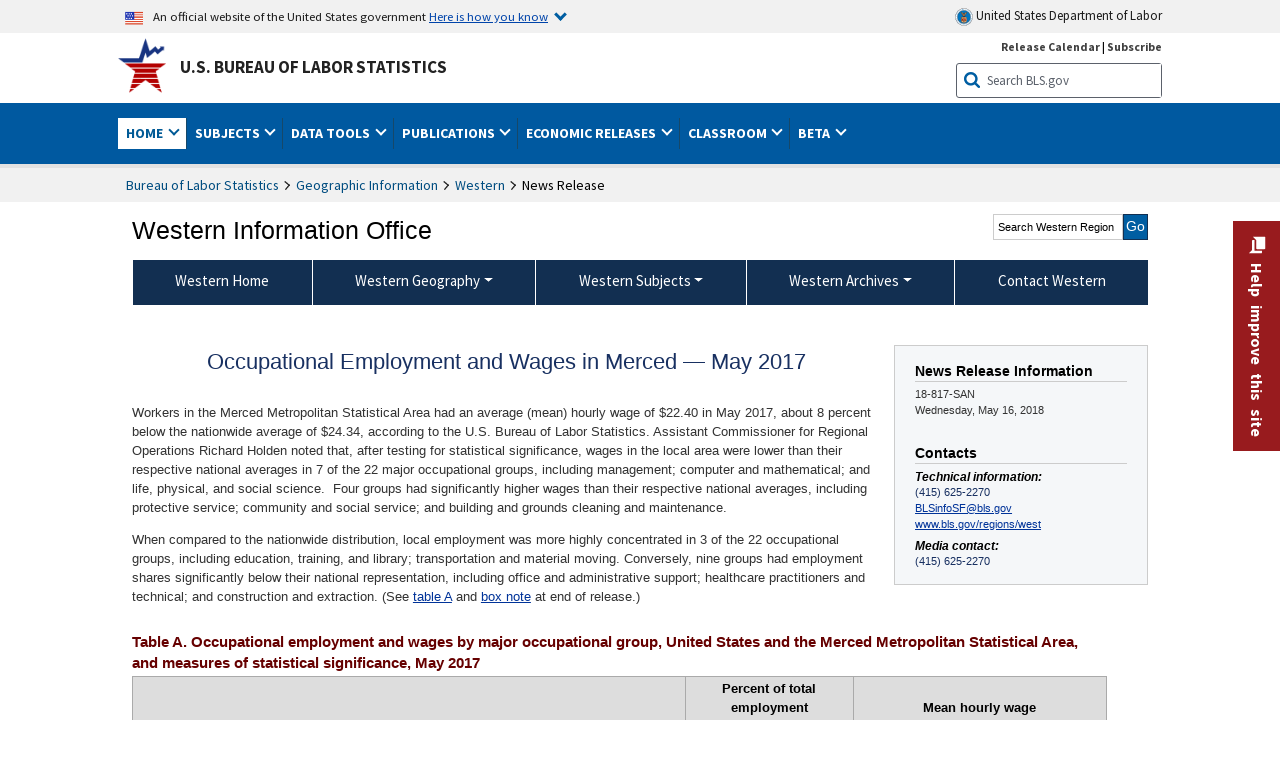

--- FILE ---
content_type: text/html
request_url: https://www.bls.gov/regions/west/news-release/2018/occupationalemploymentandwages_merced_20180516.htm
body_size: 29626
content:
         
		
		
	
            	
				
								    	
		    			
		    		        	            				    	    	



<!DOCTYPE HTML>
<html lang="en-us">	
	<head>
			                                <title>Occupational Employment and Wages in Merced — May 2017 : Western Information Office : U.S. Bureau of Labor Statistics</title>
							<meta charset="UTF-8">
		
		
						
					<meta name="description" content="Workers in the Merced Metropolitan Statistical Area had an average (mean) hourly wage of $22.40 in May 2017, about 8 percent below the nationwide average of $24.34." />
		
				

								<meta name="date" content="2018-05-16" />
				
						
		                        				<meta name="keywords" content="" />
				
		    					<meta name="surveys" content="" />
				
		                        					<meta name="programs" content="" />
		
		
				
										
		
						  		  		  			
				
										 
        		         		        		        		        		
    		    		      		  				
				
							        		 				<meta http-equiv="x-ua-compatible" content="IE=Edge" />
					<!-- START include/global/head.stm -->
	<script id="_fed_an_ua_tag" src="https://dap.digitalgov.gov/Universal-Federated-Analytics-Min.js?agency=DOL&subagency=BLS&yt=true"></script>

	<script src="/javascripts/jquery-latest.js"></script>
	<script src="/javascripts/bls-latest.js"></script>
	<script src="/javascripts/jquery-tools.js"></script>
	<script src="/javascripts/jquery-migrate-1.2.1.min.js"></script>
	
	<link rel="stylesheet" href="/assets/bootstrap/latest/bootstrap.min.css">
	<script src="/assets/bootstrap/latest/popper.min.js"></script>
	<script src="/assets/bootstrap/latest/bootstrap.min.js"></script>


	<link rel="stylesheet" type="text/css" href="/stylesheets/bls_combined.css">
	<link rel="stylesheet" type="text/css" href="/stylesheets/bls_content.css">
	<link rel="stylesheet" type="text/css" href="/stylesheets/bls_tables.css">
	<link rel="stylesheet" type="text/css" href="/stylesheets/jquery-tools.css">
	<link rel="stylesheet" type="text/css" href="/stylesheets/bls_nr.css">
    <!--[if lt IE 9]>
		<link href="/stylesheets/ie8-styles.css" media="all" rel="Stylesheet" type="text/css"> 
	<![endif]-->
	<!--[if lt IE 8]>
		<link href="/stylesheets/ie7-styles.css" media="all" rel="Stylesheet" type="text/css"> 
	<![endif]-->
	<!--[if lt IE 7]>
		<link href="/stylesheets/ie6-styles.css" media="all" rel="Stylesheet" type="text/css"> 
		<style>
		body {
			behavior:url(/stylesheets/csshover2.htc);
		}
		</style>			
	<![endif]-->
	<!--[if IE]>
		<style>
		body {
			font-size: expression(1 / (screen.deviceXDPI / 96) * 84 + '%');
		}
		</style>	
	<![endif]-->
	<noscript>
	<link rel="stylesheet" type="text/css" href="/stylesheets/bls_noscript.css">
	</noscript>
	<!--  This means that the browser will (probably) render the width of the page at the width of its own screen. -->
	<meta name="viewport" content="width=device-width, initial-scale=1">

	<meta http-equiv="x-ua-compatible" content="IE=Edge" />
    <meta property="og:image" content="https://www.bls.gov/images/bls_emblem_2016.png" />
	<meta property="og:image:alt" content="BLS Logo">
	<meta name="robots" content="index, follow">
	<meta property="og:locale" content="en_US">
	<meta property="og:site_name" content="Bureau of Labor Statistics">
		<style>
			td.gsc-table-cell-thumbnail{
			display:none !important;
			}
		</style>
	<link rel="apple-touch-icon" sizes="180x180" href="/apple-touch-icon.png" />
	<link rel="icon" type="image/png" href="/favicon-32x32.png" sizes="32x32" />
	<link rel="icon" type="image/png" href="/favicon-16x16.png" sizes="16x16" />
	<link rel="manifest" href="/manifest.json" />
	<link rel="mask-icon" href="/safari-pinned-tab.svg" color="#5bbad5" />
	<meta name="theme-color" content="#ffffff" />
    <!-- END include/global/head.stm -->
				<script>var _rxvar_href = "/regions/west/news-release/2018/occupationalemploymentandwages_merced_20180516.htm";var _rxvar_mobile_href = "";var _rxvar_mobile_locale = "en-us";</script>
						        		        							<!-- custom header: /include/head/regions.stm -->
        								
										<script>var _rxvar_href = "/regions/west/news-release/2018/occupationalemploymentandwages_merced_20180516.htm";var _rxvar_mobile_href = "";var _rxvar_mobile_locale = "en-us";</script>
					<meta http-equiv="x-ua-compatible" content="IE=edge" />

<meta http-equiv="Content-Script-Type" content="type">
<meta http-equiv="Content-Type" content="text/html; charset=iso-8859-1">
<meta http-equiv="content-language" content="en">
<meta name="agency" content="BLS">
<meta name="audience" content="general">

	 <link rel="stylesheet" type="text/css" href="/stylesheets/bls_regions.css">
	 <link rel="stylesheet" type="text/css" href="/stylesheets/bls_nr.css">


<script>
var setTabpanelAccordion=function(){
var _this=this,
 tabsTheme = $('.programs-tabs')[0].outerHTML + $('.programs-panes')[0].outerHTML,
	$nrWrapper=""
this.setMobile=function(){
		$('.programs-tabs').prop('id','accordion1').removeClass('programs-tabs').addClass('accordion').find('li').addClass('card').find('a').wrap('<div class="card-header" />').each(function(){
					$(this).attr({
						'data-toggle': 'collapse',
    					role: 'button',
						'aria-expanded': 'false',
						});
					}).parents('ul.accordion').addClass('bootstrap')
				$('.programs-panes > div').addClass('collapse').attr({'data-parent':'#accordion1', 'style':''}).wrapInner('<div class="card-body" />').each(function(index){ 
					$(this).attr("id","tab-"+index)
					$('.accordion li.card:eq('+index+') a.tab_link').attr({"data-target":"#tab-"+index, "href":"javascript:"}).parent('.card-header').after($(this));
					$('.accordion li.card:eq(0) a.tab_link').attr("aria-expanded","true").parent('.card-header').next('.collapse ').addClass('show').attr('style', '')
				})
				$('.programs-panes').remove();
				$('.collapse').on('shown.bs.collapse', function (e) {
    				var $panel = $(this).closest('.card');
					$('html,body').animate({
        			scrollTop: $panel.offset().top
    				}, 100); 
					resizeMaps();
				}); 

	$nrWrapper= ($('.news-release-wrapper').first().length) ? $('.news-release-wrapper').first()  : ""
	if($nrWrapper) $nrWrapper.prependTo($nrWrapper.parent('div.card-body'))
}
this.initTabpanel=function(obj){  obj.tabs("div.programs-panes > div"); 
                       var api = obj.data("tabs");
                       obj.click(function(e){
						    e.preventDefault();
                            obj.find("li").removeClass("current");
                            $(this).find( "li:nth-child(" + (Number(api.getIndex()) + 1) + ")").addClass("current");
                       });
          }
this.adjustTemplate=function(){
	if (window.matchMedia("(max-width: 850px)").matches) _this.setMobile()
	else {if($('.accordion').length){ $(".accordion").replaceWith(tabsTheme);_this.initTabpanel($("ul.programs-tabs"));}							}

}
this.screenResize=function(){ $(window).resize(function() {_this.adjustTemplate()})}
this.adjustTemplate();
this.screenResize();
	resizeMaps();
}
var screenElementsAdjustment = function(itemObj,posObj){
		var _this=this;
		this.setTemplate=function(){
			if (window.matchMedia("(max-width: 767px)").matches){
				itemObj.insertAfter(posObj.length>1?posObj[0]:posObj);
			}else{
				itemObj.insertBefore(posObj.length>1?posObj[1]:posObj);		
			}
	 	}
		this.screenResize=function(){$(window).resize(function() {_this.setTemplate()}) }
		this.setTemplate();	
		this.screenResize();
		resizeMaps();
	}

function resizeMaps(){
$('map').each(function(){
	$(this).imageMapResize();
	});
}

$(document).ready(function(){ 
	$(window).resize();

	if($(".state-page #programs-news-releases").length){

		fel = $('.announcement').length ? $('.announcement') : $('.state-page > div:first-child');
		

		screenElementsAdjustment($('#programs-news-releases'), [fel, $('#economic-summary').parent()]);
	
	

	}
	if($('#secondary-content-float-outer').length){
		var myscreenAdjustment= screenElementsAdjustment($('#secondary-content-float-outer'), $('#nr_title'));
	}

	if(window.location.pathname.indexOf("geodef.htm") > -1){$('table').addClass('colMobView'); return false;}
	$('table').each(function(){$(this).wrap('<div class="tScrollX"></div>')})
							 
							})
$(window).bind("load", function() {	if ($('.programs-tabs').length){ var mysetTabpanelAccordion=new setTabpanelAccordion();} })
$(window).resize(function(){
	resizeMaps();
});

</script>


					  
		

<script src="/assets/highcharts/latest/highcharts.js"> </script>
<script src="/assets/highcharts/latest/modules/map.js"></script>
<script src="/assets/highcharts/latest/modules/data.js"></script>
<script src="/assets/highcharts/latest/modules/exporting.js"></script>
<script src="/assets/highcharts/latest/modules/offline-exporting.js"></script>
<script src="/assets/highcharts/latest/modules/accessibility.js"></script>
<script src="/assets/highcharts/latest/modules/pattern-fill.js"></script>
<script src="/javascripts/filesaver.js"></script>


				
	</head>

	<body class="layout-fixed">
				


		
					<!-- DOL BANNER START -->
<header > <!-- Header is closed at the end of BLS banner -->
		<a class="skiplink" href="#startcontent">Skip to Content</a>

		<div id="usa-banner-wrapper">
<div id="usa-banner" class="bootstrap standard-width">
	<div class="content">
	<div class="USA-flag-link">
	<img src="https://www.dol.gov/themes/opa_theme/img/flag-favicon-57.png" alt="U.S. flag">
	<p>An official website of the United States government 
	  
	<button type="button" data-toggle="collapse" data-target="#usaBanner" aria-expanded="false" aria-controls="usaBanner">Here is how you know <span class="oi" data-glyph="chevron-bottom"></span></button>
	</p>
	</div>
		<a href="https://www.dol.gov/" id="dolHolder" class="dolHolder" target="_blank"><img src="https://www.dol.gov/themes/opa_theme/img/logo-primary.svg" alt="Department of Labor Logo"/>  United States Department of Labor</a>
	</div>
	
	<div class="collapse " id="usaBanner">	
	<div class="row">
	<div class="col-md-6">
		<img src="https://www.dol.gov/themes/opa_theme/img/icon-dot-gov.svg" alt="Dot gov">

		<p>
			<strong>The .gov means it's official.</strong>
			<br> Federal government websites often end in .gov or .mil. Before sharing sensitive information,
			make sure you're on a federal government site.
		</p>
	</div>

	<div class="col-md-6">
	<img class="usa-banner-icon usa-media_block-img" src="https://www.dol.gov/themes/opa_theme/img/icon-https.svg" alt="Https">
	
		<p>
			<strong>The site is secure.</strong>
			<br> The
			<strong>https://</strong> ensures that you are connecting to the official website and that any
			information you provide is encrypted and transmitted securely.
		</p>
	</div>
	</div>
	</div>		
</div>
</div>



<!-- DOL BANNER END -->


				
							<div id="bls-banner-wrapper">
<div id="top"></div>
		<div class="bootstrap standard-width">
<div>
  <div id="bls-banner" class="row">
    <div id="bls-banner-emblem" class="col-sm-12 col-md-7">
      <a href="https://www.bls.gov/">U.S. Bureau of Labor Statistics</a>
    </div>
    <div id="bls-banner-right" class="col-sm-12 col-md-5 d-none d-md-block">
<div id="bls-banner-links"><a href="/schedule/news_release/">Release Calendar</a> | <a href="javascript:window.open('https://public.govdelivery.com/accounts/USDOLBLS/subscriber/new ','Popup','width=800,height=500,toolbar=no,scrollbars=yes,resizable=yes'); void('');" onclick="window.status='Subscribe'; return true" onmouseover="window.status='Subscribe'; return true" onmouseout="window.status=''; return true" id="social-email-1" title="Subscribe to BLS E-mail Updates" aria-label="Subscribe to BLS E-mail Updates">Subscribe</a></div> 
      <div id="bls-banner-search1" class="bls-banner-search">
        <form method="get" action="/search/query">
		  <label for="bls-banner-search-submit1" class="invisible">Search button</label>
          <input type="image" src="/images/buttons/search_button_blue_16.png" name="term" id="bls-banner-search-submit1" alt="BLS Search Submit" title="Submit" >
		  <label for="bls-banner-search-input1" class="invisible">Search:</label>
          <input name="query" type="text" id="bls-banner-search-input1" value="Search BLS.gov" title="Search Input" onclick="this.value=''; this.onclick = null;">

        </form>
      </div>
    </div>
    <div class="clearfloat"></div>
  </div>
</div>
</div>
</div>
</header> <!-- Header is opened at the begining of DOL banner -->
				
		
							

<div id="main-nav-wrapper">
	<div id="main-nav-container">
		<div>
			
<div class="bootstrap standard-width">
<nav aria-label="top-level navigation menu" class="navbar navbar-expand-md">

  <button class="navbar-toggler" type="button" data-toggle="collapse" data-target="#navbarSupportedContent" aria-controls="navbarSupportedContent" aria-expanded="false" aria-label="Toggle navigation menu">
    <span class="navbar-toggler-icon">Menu</span>
  </button>
  <div class="collapse navbar-collapse" id="navbarSupportedContent">
  


<ul class="nojs navbar-nav mr-auto">
	  <li class="dropdownSearch"><div id="bls-banner-search" class="dropdown-search">
        <form method="get" action="/search/query">
		  <label for="bls-banner-search-submit" class="invisible">Search button</label>
          <input type="image" src="/images/buttons/search_button_blue_20.png" name="term" id="bls-banner-search-submit" alt="BLS Search Submit" title="Submit">
		  <label for="bls-banner-search-input" class="invisible">Search:</label>
          <input name="query" type="text" id="bls-banner-search-input" value="Search BLS.gov" title="Search Input" onclick="this.value=''; this.onclick = null;">

        </form>
      </div>
	  <div class="bls-banner-links-mob"><a href="/schedule/news_release/">Release Calendar</a> | <a href="javascript:window.open('https://public.govdelivery.com/accounts/USDOLBLS/subscriber/new ','Popup','width=800,height=500,toolbar=no,scrollbars=yes,resizable=yes'); void('');" onclick="window.status='Subscribe'; return true" onmouseover="window.status='Subscribe'; return true" onmouseout="window.status=''; return true" id="social-email-2" title="Subscribe to BLS E-mail Updates" aria-label="Subscribe to BLS E-mail Updates">Subscribe</a></div>
	
	</li>
    <li class="nav-item dropdown active"><a class="nav-link dropdown-toggle" href="https://www.bls.gov/" id="navbarDropdown1" role="button" data-toggle="dropdown" aria-haspopup="true" aria-expanded="false">Home <span class="circle-arrow"></span></a>
        <div class="dropdown-menu" aria-labelledby="navbarDropdown1"><!-- ********************************************** Begin Home Tab LIST ****************************************** -->
<!-- 1st column -->
<div class="main-nav-submenu" id="submenu-home">
	<ul class="main-nav-submenu-inn">
	
		<li class="heading"><a href="/bls/about-bls.htm" aria-label="About BLS">About BLS</a></li>
		<li><a href="/bls/history/home.htm" aria-label="BLS History">History</a></li>	
		<li><a href="/bls/senior_staff/home.htm" aria-label="Our Leadership">Our Leadership</a></li>
		<li><a href="/bls/bls_budget_and_performance.htm" aria-label="Budget and Performance">Budget and Performance</a></li>		
		<li><a href="/bls/faqs.htm" aria-label="Questions and Answers">Questions and Answers</a></li>	
		<li><a href="/bls/topicsaz.htm" aria-label="A-Z Index">A-Z Index</a></li>	
		<li><a href="/bls/glossary.htm" aria-label="Glossary">Glossary</a></li>	
		<li><a href="/bls/bls-speakers/" aria-label="BLS Speakers Available">BLS Speakers Available</a></li>
		<li><a href="/errata/" aria-label="Errata">Errata</a></li>  				
		<li><a href="/bls/contact.htm" aria-label="Contact BLS">Contact BLS</a></li>	

	</ul>	
	<!-- 2nd column -->	
<ul class="main-nav-submenu-inn">	
		<li class="heading"><a href="/bls/overview.htm" aria-label="Overview of BLS Statistics">Overview of BLS Statistics</a></li>
		<li><a href="/information-guide/home.htm" aria-label="Guide to Programs & Services">Guide to Programs &amp; Services</a></li>
		<li><a href="/bls/demographics.htm" aria-label="Demographics Data">Demographics</a></li>
		<li><a href="/bls/industry.htm" aria-label="Statistics by Industries">Industries</a></li>
		<li><a href="/bls/business.htm" aria-label="Statistics on Business Costs">Business Costs</a></li>
		<li><a href="/bls/occupation.htm" aria-label="Statistics by Occupations">Occupations</a></li>
		<li><a href="/bls/geography.htm" aria-label="Statistics by Geography">Geography</a></li>	
	
	</ul>
	<!-- 3rd column -->
	<ul class="main-nav-submenu-inn">
		<li class="heading"><a href="/audience/" aria-label="Resources For">Resources For</a></li>
		<li><a href="/audience/business.htm" aria-label="Resources for Business Leaders">Business Leaders</a></li>
		<li><a href="/audience/consumers.htm" aria-label="Resources for Consumers">Consumers</a></li>
		<li><a href="/audience/developers.htm" aria-label="Developers site">Developers</a></li>
		<li><a href="/audience/economists.htm" aria-label="Economists or Economic Analyst">Economists</a></li>
		<li><a href="/audience/investors.htm" aria-label="Resources for Financial Investors">Investors</a></li>
		<li><a href="/audience/jobseekers.htm" aria-label="Resources for Jobseekers">Jobseekers</a></li>
		<li><a href="/audience/media.htm" aria-label="Media">Media</a></li>
		<li><a href="/audience/policy.htm" aria-label="Resources for Public Policymakers">Public Policymakers</a></li>
		<li><a href="/audience/researcher.htm" aria-label="Researcher">Researcher</a></li>		
		<li><a href="/audience/students.htm" aria-label="Resources for Students & Teachers">Students &amp; Teachers</a></li>
		<li><a href="/respondents/" aria-label="Survey Respondents">Survey Respondents</a></li>
	</ul>
</div>

<!-- ***********************************************End Home Tab LIST ******************************************** --> 

</div>
    </li>
    <li class="nav-item dropdown"><a class="nav-link dropdown-toggle" href="/bls/proghome.htm" id="navbarDropdown2" role="button" data-toggle="dropdown" aria-haspopup="true" aria-expanded="false">Subjects <span class="circle-arrow"></span></a>
        <div class="dropdown-menu" aria-labelledby="navbarDropdown2"><!-- ************************************* Begin SUBJECTS TAB list ****************************************** -->
<!-- 1st column -->
<div class="main-nav-submenu" id="submenu-programs">
	<ul class="main-nav-submenu-inn">
		<li class="heading"><a href="/bls/inflation.htm" aria-label="Statistics on Inflation & Prices">Inflation &amp; Prices</a></li>
		<li><a href="/cpi/" aria-label="Consumer Price Index ">Consumer Price Index</a></li>
		<li><a href="/ppi/" aria-label="Producer Price Indexes">Producer Price Indexes</a></li>
		<li><a href="/mxp/" aria-label="Import/Export Price Indexes">Import/Export Price Indexes</a></li>
		<li><a href="/bls/escalation.htm" aria-label="Contract Escalation">Contract Escalation</a></li>
		<li><a href="/pir/" aria-label="Price Index Research">Price Index Research</a></li>
		<li class="heading"><a href="/bls/wages.htm" aria-label="Statistics on Pay & Benefits">Pay &amp; Benefits</a></li>
		<li><a href="/eci/" aria-label="Employment Cost Index">Employment Cost Index</a></li>
		<li><a href="/ecec/home.htm" aria-label="Employer Costs for Employee Compensation">Employer Costs for Employee Compensation</a></li>
						<li><a href="/oes/" aria-label="Wage Data by Occupation">Wage Data by Occupation</a></li>
		<li><a href="/cps/earnings.htm#demographics" aria-label="Earnings by Demographics">Earnings by Demographics</a></li>
		<li><a href="/ces/" aria-label="Earnings by Industry">Earnings by Industry</a></li>
		<li><a href="https://www.bls.gov/cew/" aria-label="County Wages">County Wages</a></li>  <!--full path is needed since they have a folder on the data server-->
		<li><a href="/ebs/" aria-label="Employee Benefits Survey">Benefits</a></li>
		<li><a href="/mwe/" aria-label="Modeled Wage Estimates">Modeled Wage Estimates</a></li>		
		<li><a href="/crp/" aria-label="Compensation Research & Program Development">Compensation Research</a></li>
		<li><a href="/wsp/" aria-label="Strikes & Lockouts">Strikes &amp; Lockouts </a></li>
		<li><a href="/wrp/" aria-label="Wage Records from Unemployment Insurance">Wage Records from Unemployment Insurance</a></li>
		<li class="heading"><a href="/ors/" aria-label="Occupational Requirements Survey">Occupational Requirements</a></li>		
	</ul>
	<!-- 2nd column -->
	<ul class="main-nav-submenu-inn">
		<li class="heading"><a href="/bls/unemployment.htm" aria-label="Statistics on Unemployment">Unemployment</a></li>
		<li><a href="/cps/" aria-label="National Unemployment Rate">National Unemployment Rate </a></li>
		<li><a href="/lau/" aria-label="State & Local Unemployment Rates">State &amp; Local Unemployment Rates </a></li>
		<li><a href="/ers/" aria-label="Unemployment Research">Unemployment Research</a></li>
		<li class="heading"><a href="/bls/employment.htm" aria-label="Statistics on Employment">Employment</a></li>
		<li><a href="/ces/" aria-label="National Employment Statistics">National Employment </a></li>
		<li><a href="/sae/" aria-label="State & Local Employment, Hours, and Earnings">State &amp; Local Employment </a></li>
		<li><a href="https://www.bls.gov/cew/" aria-label="County Employment">County Employment </a></li> <!--full path is needed since they have a folder on the data server-->
		<li><a href="/cps/" aria-label="Worker Characteristics">Worker Characteristics </a></li>
		<li><a href="/air/" aria-label="American Indian Report">American Indian Report</a></li>
		<li><a href="/emp/" aria-label="Employment Projections">Employment Projections </a></li>
		<li><a href="/jlt/" aria-label="Job Openings & Labor Turnover Survey">Job Openings &amp; Labor Turnover Survey </a></li>
		<li><a href="/brs/" aria-label="Business Response Survey">Business Response Survey</a></li>
		<li><a href="/oes/" aria-label="Employment by Occupation">Employment by Occupation </a></li>
		<li><a href="/nls/" aria-label="Work Experience Over Time">Work Experience Over Time </a></li>
		<li><a href="/bdm/" aria-label="Business Employment Dynamics">Business Employment Dynamics </a></li>
		<li><a href="/fdi/" aria-label="Foreign Direct Investment">Foreign Direct Investment </a></li>
		<li><a href="/ers/" aria-label="Employment Research and Program Development">Employment Research</a></li>
		<li class="heading"><a href="/iif/" aria-label="Workplace Injuries, Illnesses, and Fatalities">Workplace Injuries</a></li>
	</ul>
	<!-- 3rd column -->
	<ul class="main-nav-submenu-inn">
		<li class="heading"><a href="/bls/productivity.htm" aria-label="Productivity Statistics">Productivity</a></li>
		<li><a href="/productivity/" aria-label="Labor and Total Factor Productivity">Labor and Total Factor Productivity</a></li>
		<li><a href="/dpr/" aria-label="Productivity Research and Program Development">Productivity Research</a></li>
		<li class="heading"><a href="/bls/spending.htm" aria-label="Statistics on Spending & Time Use">Spending &amp; Time Use</a></li>
		<li><a href="/cex/" aria-label="Consumer Expenditures Surveys">Consumer Expenditures </a></li>
		<li><a href="/tus/" aria-label="How Americans Spend Time Survey">How Americans Spend Time</a></li>			
		<li class="heading"><a href="/bls/international.htm" aria-label="International Data and Technical Cooperation">International</a></li>
		<li><a href="/itc/" aria-label="International Technical Cooperation">International Technical Cooperation</a></li>
		<li><a href="/mxp/" aria-label="Import/Export Price Indexes">Import/Export Price Indexes</a></li>
		<li class="heading"><a href="/regions/" aria-label="Geographic Information">Geographic Information</a></li>
		<li><a href="/regions/northeast/" aria-label="Northeast (Boston-New York) Information Office">Northeast (Boston-New York)</a></li>
		<li><a href="/regions/mid-atlantic/" aria-label="Mid-Atlantic (Philadelphia) Information Office">Mid-Atlantic (Philadelphia)</a></li>
		<li><a href="/regions/southeast/" aria-label="Southeast (Atlanta) Information Office">Southeast (Atlanta)</a></li>
		<li><a href="/regions/midwest/" aria-label="Midwest (Chicago) Information Office">Midwest (Chicago)</a></li>
		<li><a href="/regions/southwest/" aria-label="Southwest (Dallas) Information Office">Southwest (Dallas)</a></li>
		<li><a href="/regions/mountain-plains/" aria-label="Mountain-Plains (Kansas City) Information Office">Mountain-Plains (Kansas City)</a></li>
		<li><a href="/regions/west/" aria-label="West (San Francisco) Information Office">West (San Francisco)</a></li>
	</ul>
</div>
<!-- **************************************End SUBJECT AREAS ******************************************** --> 
	</div>	
    </li>
    <li class="nav-item dropdown"><a class="nav-link dropdown-toggle" href="/data/" id="navbarDropdown3" role="button" data-toggle="dropdown" aria-haspopup="true" aria-expanded="false">Data Tools <span class="circle-arrow"></span></a>
        <div class="dropdown-menu" aria-labelledby="navbarDropdown3"><!-- ******************************************** Begin DATA TOOLS LIST ****************************************** -->
<div class="main-nav-submenu"  id="submenu-data">
    <ul class="main-nav-submenu-inn">
        <li class="heading"><a href="/data/tools.htm" aria-label="Data Retrieval Tools Databases, Tables & Calculators by Subject">Data Retrieval Tools</a></li>
		<li><a href="https://data.bls.gov/toppicks?code=&survey=bls" aria-label="BLS Popular Series Top Picks">BLS Popular Series</a></li>
		<li><a href="https://data.bls.gov/series-report" aria-label="Series Report">Series Report</a></li>
		<li><a href="/data/home.htm" aria-label="Top Picks, One Screen, Multi-Screen, and Maps" >Top Picks, One Screen, Multi-Screen, and Maps</a></li>
		<li><a href="https://data.bls.gov/dataQuery/search" aria-label="Data Finder">Data Finder</a></li>
		<li><a href="/developers/home.htm" aria-label="Public Data API Programming Interface">Public Data API</a></li>

    </ul>
    <!-- 2nd column -->
    <ul class="main-nav-submenu-inn">
        <li class="heading"><a href="/data/apps.htm" aria-label="Charts and Applications">Charts and Applications</a></li>
		<li><a href="/charts/home.htm" aria-label="Charts for Economic News Releases">Charts for Economic News Releases</a></li>	
		<li><a href="/data/inflation_calculator.htm" aria-label="CPI Inflation Calculator">CPI Inflation Calculator</a></li>	
		<li><a href="https://data.bls.gov/iirc/" aria-label="Injury and Illness Calculator">Injury and Illness Calculator</a></li>		
		<li><a href="https://data.bls.gov/apps/compensation-comparison-matrix/home.htm" aria-label="Pay Measure Comparison">Pay Measure Comparison</a></li>
		<li><a href="https://data.bls.gov/apps/demographic-comparison-matrix/home.htm" aria-label="Demographic Data Sources">Demographic Data Sources</a></li>
		<li><a href="https://data.bls.gov/apps/covid-dashboard/home.htm" aria-label="COVID-19 Economic Trends">COVID-19 Economic Trends</a></li>
		<li><a href="https://data.bls.gov/apps/industry-productivity-viewer/home.htm" aria-label="Industry Productivity Viewer" >Industry Productivity Viewer</a></li>
		<li><a href="https://data.bls.gov/cew/apps/data_views/data_views.htm#tab=Tables" aria-label="Employment and Wages Data Viewer">Employment and Wages Data Viewer</a></li>
		<li><a href="https://data.bls.gov/cew/apps/bls_naics/bls_naics_app.htm" aria-label="Industry Finder from the Quarterly Census of Employment and Wages">Industry Finder from the Quarterly Census of Employment and Wages</a></li>
	
    </ul>
	<!-- 3rd column -->
	<ul class="main-nav-submenu-inn">
	    <li class="heading"><a href="/data/tables.htm" aria-label="Customized Tables">Customized Tables</a></li>
		<li><a href="/eag/eag.us.htm" aria-label="U.S. Economy at a Glance">U.S. Economy at a Glance</a></li>
		<li><a href="/eag/home.htm" aria-label="Regions, States & Areas at a Glance">Regions, States &amp; Areas at a Glance</a></li>
		<li><a href="/iag/home.htm" aria-label="Industry at a Glance">Industry at a Glance</a></li>			
		<li><a href="https://download.bls.gov/pub/time.series/" aria-label="Text Files">Text Files</a></li>
		<li><a href="/data/#historical-tables" aria-label="Historical News Release Tables">News Release Tables</a></li>
		
		<li class="heading"><a href="/bls/moredata.htm" aria-label="More Sources of Data">More Sources of Data</a></li>
		<li><a href="/rda/home.htm" aria-label="Bureau of Labor Statistics Restricted Data Access">Restricted Data Access</a></li>
		<li><a href="/data/archived.htm" aria-label="Discontinued Databases">Discontinued Databases </a></li>
		<li><a href="/help/hlpform1.htm" aria-label="Questions & Answers regarding Bureau of Labor Statistics website data retrieval tools">Questions &amp; Answers</a></li>
		<li><a href="/help/notice.htm" aria-label="Special Notices">Special Notices </a></li>	
	</ul>
</div>
<!-- *********************************************End DATABASES and TOOLS LIST ******************************************** --></div>
    </li>
    <li class="nav-item dropdown"><a class="nav-link dropdown-toggle" href="/opub/" id="navbarDropdown4" role="button" data-toggle="dropdown" aria-haspopup="true" aria-expanded="false">Publications <span class="circle-arrow"></span></a>
        <div class="dropdown-menu" aria-labelledby="navbarDropdown4"><!-- ********************************************** Begin PUBLICATIONS LIST ****************************************** -->
<div class="main-nav-submenu"  id="submenu-pubs">    
    <ul class="main-nav-submenu-inn"> 
		<li class="heading"><a href="/opub/" aria-label="Latest Publications">Latest Publications</a></li>
		<li><a href="/opub/ted/" aria-label="The Economics Daily">The Economics Daily</a></li>
		<li><a href="/opub/mlr/" aria-label="Monthly Labor Review">Monthly Labor Review</a></li>
		<li><a href="/opub/btn/" aria-label="Beyond the Numbers">Beyond the Numbers</a></li>
		<li><a href="/spotlight/" aria-label="Spotlight on Statistics">Spotlight on Statistics</a></li>
		<li><a href="/opub/reports" aria-label="Bureau of Labor Statistics Reports">Reports</a></li>
		<li><a href="/blog/" aria-label="Commissioner's Corner">Commissioner's Corner</a></li>
		<li><a href="/video/" aria-label="Videos">Videos</a></li>
		<li><a href="/careeroutlook/" aria-label="Career Outlook">Career Outlook</a></li>		
    </ul>
    <!-- 2nd column -->
    <ul class="main-nav-submenu-inn">
		<li><a href="/ooh/" aria-label="Occupational Outlook Handbook">Occupational Outlook Handbook</a></li>
		<li><a href="/opub/geographic-profile/" aria-label="Geographic Profile">Geographic Profile</a></li>
		<li><a href="/opub/hom/" aria-label="Handbook of Methods">Handbook of Methods</a></li>
		<li><a href="/osmr/research-papers/" aria-label="Research Papers - Office of Survey Methods Research">Research Papers</a></li>
		<li><a href="/opub/copyright-information.htm" aria-label="Copyright Information">Copyright Information</a></li>
		<li><a href="/opub/opbinfo.htm" aria-label="Contact & Help">Contact &amp; Help </a></li>
		<li><a href="/opub/update.htm" aria-label="Weekly Update">Weekly Update</a></li>		
    </ul>
</div>
<!-- ***********************************************End PUBLICATIONS LIST ******************************************** --> </div>
    </li>
    <li class="nav-item dropdown"><a class="nav-link dropdown-toggle" href="/bls/newsrels.htm" id="navbarDropdown5" role="button" data-toggle="dropdown" aria-haspopup="true" aria-expanded="false">Economic Releases <span class="circle-arrow"></span></a>
        <div class="dropdown-menu" aria-labelledby="navbarDropdown5"><!-- ********************************************** Begin ECONOMIC RELEASES LIST ****************************************** -->
<!-- 1st column -->

<div class="main-nav-submenu" id="submenu-news">
    <ul class="main-nav-submenu-inn">
        <li class="heading"><a href="/bls/newsrels.htm#latest-releases" aria-label="Latest Releases">Latest Releases</a></li>
		<li class="heading"><a href="/bls/newsrels.htm#major" aria-label="Major Economic Indicators">Major Economic Indicators</a></li>
		<li class="heading"><a href="/schedule/news_release/" aria-label="Schedules for news Releases">Schedules for news Releases</a></li>
		<li><a href="/schedule/" aria-label="Release Calendar By Month">By Month</a></li>
		<li><a href="/schedule/schedule/by_prog/all_sched.htm" aria-label="Release Calendar By News Release">By News Release</a></li>
		<li><a href="/schedule/news_release/current_year.asp" aria-label="Release Calendar Current Year">Current Year</a></li>
		<li><a href="/bls/archived_sched.htm" aria-label="Schedules for Selected Bureau of Labor Statistics Economic News Releases for Prior Years">Prior Years</a></li>
		<li class="heading"><a href="/bls/news-release/" aria-label="Archived News Releases">Archived News Releases</a></li>
    </ul>
    <!-- 2nd column -->
    <ul class="main-nav-submenu-inn">
        <li class="heading"><a href="/bls/newsrels.htm#OEUS" aria-label="Employment & Unemployment">Employment &amp; Unemployment</a></li>
		<li><a href="/bls/newsrels.htm#OEUS" aria-label="Monthly">Monthly</a></li>
		<li><a href="/bls/newsrels.htm#OEUS" aria-label="Quarterly, annual, and other">Quarterly, annual, and other</a></li>
		<li class="heading"><a href="/bls/newsrels.htm#OPLC" aria-label="Inflation & Prices"> Inflation &amp; Prices</a></li>
		<li class="heading"><a href="/bls/newsrels.htm#OCWC" aria-label="Pay & Benefits & Workplace Injuries">Pay &amp; Benefits &amp; Workplace Injuries</a></li>
		<li class="heading"><a href="/bls/newsrels.htm#OPT" aria-label="Productivity & Technology">Productivity &amp; Technology</a></li>
		<li class="heading"><a href="/bls/newsrels.htm#OEP" aria-label="Employment Projections">Employment Projections</a></li>
		<li class="heading"><a href="/bls/newsrels.htm#NEWS" aria-label="Regional News Releases">Regional News Releases</a></li>
    </ul>
</div></div>
    </li>
    <li class="nav-item dropdown"><a class="nav-link dropdown-toggle" href="/k12/" id="navbarDropdown6" role="button" data-toggle="dropdown" aria-haspopup="true" aria-expanded="false">Classroom <span class="circle-arrow"></span></a>
        <div class="dropdown-menu" aria-labelledby="navbarDropdown6"><!-- ********************************************** Begin Students Tab LIST ****************************************** -->
<div class="main-nav-submenu" id="submenu-students">
	<ul class="main-nav-submenu-inn">
		<li class="heading"><a href="/k12/" aria-label="K-12 Student & Teacher Resources">K-12 Student &amp; Teacher Resources</a></li>		
        <li><a href="/k12/games/" aria-label="Games & Quizzes">Games &amp; Quizzes</a></li>
		<li><a href="/k12/students/" aria-label="Student's Desk">Student&apos;s Desk</a></li>
		<li><a href="/k12/teachers/" aria-label="Teacher's Desk">Teacher&apos;s Desk</a></li>
		<li><a href="/k12/faq.htm" aria-label="Questions & Answers">Questions &amp; Answers</a></li>
    </ul>
</div>
<!-- ***********************************************End Students Tab LIST ******************************************** --></div>
    </li>
    <li class="nav-item dropdown"><a class="nav-link dropdown-toggle" href="/beta/" id="navbarDropdown7" role="button" data-toggle="dropdown" aria-haspopup="true" aria-expanded="false">Beta <span class="circle-arrow"></span></a>
        <div class="dropdown-menu" aria-labelledby="navbarDropdown7"><!-- ***********************************************Start BETA LIST ******************************************** -->

<div class="main-nav-submenu" id="submenu-beta">
  <ul class="main-nav-submenu-inn">
    <li class="heading"><a href="/beta/redesigned-news-releases.htm" aria-label="Redesigned News Releases">Redesigned News Releases</a></li>
  </ul>
</div>
<!-- ***********************************************End BETA LIST ******************************************** --></div>
    </li>

</ul>


  </div>
</nav>
</div>


		</div>
		<div class="clearfloat"></div>
	</div>
</div>

				
		
						<div id="wrapper-outer" role="main">
		<div id="wrapper">
			<div id="container">
				

		
				
				
						<div class="clearfloat" id="startcontent"></div>
	<div id="main-content-full-width" class="main-content">
		<div id="bodytext" class="verdana md">
		

		
						
				
						<section aria-label="content">

<!-- PERCUSSION INNER START -->
															 
						
				
															


    								
    					    																													    	
<style>
.programs-breadcrumbs{display:none;}
.main-content{padding-top:0px;}
</style>
                <div id="programs-banner">
                 <h1>Western Information Office</h1>
				 <div id="regions-social-search-box">
				 <div class="article-tools-box social-media">
                   <span class="social-media">
                   <span>SHARE ON:</span>
                   <a class="share_facebook" href="javascript:void(0);"><img title="Facebook" alt="share on facebook" src="/images/icons/facebook.png"></a>
                   <a class="share_twitter" href="javascript:void(0);"><img title="Twitter" alt="share on twitter" src="/images/icons/twitter.png"></a>
                   <a class="share_linkedin" href="javascript:void(0);"><img title="LinkedIn" alt="share on linkedin" src="/images/icons/linkedin.png"></a>
                 </span>
                </div>
				 <form action="/search/query" id="search-secondary-nav-form" method="get">
                    <input type="hidden" name="prefix" id="search-secondary-nav-category" value="https://www.bls.gov/regions/west">
                    <label for="search-secondary-nav-query" class="invisible">Search Western Region</label>
					<input type="text" name="query" id="search-secondary-nav-query" value="Search Western Region" onclick="this.value=''; this.onclick = null;">
                    <input type="submit" name="submit" id="search-secondary-nav-submit" value="Go">
                 </form>
				 </div>
				                  <div class="clearfloat"></div>
 
				 				 
                 
<div class="bootstrap standard-width">
<nav class="navbar navbar-expand-md programsNavBar five" aria-label="secondary-nav">
  <ul class="navbar-nav" role="menu">
			        					<li class="nav-item" role="none">
        																						<a role="menuitem" class="nav-link progNav" href="/regions/west/" style="margin-left: 0; padding-top:10px; padding-bottom:10px">Western Home</a>
				</li>        							        					<li class="nav-item dropdown" role="none">
        																						<a data-toggle="dropdown" aria-haspopup="true" aria-expanded="false" class="dropdown-toggle nav-link progNav" href="javascript:" style="padding-top:10px; padding-bottom:10px">Western Geography</a>
				        			        	        		<div class="dropdown-menu" role="menu">                                								<a class="dropdown-item" role="menuitem" href="/regions/west/alaska.htm">Alaska</a> 
								        			        	        		                                								<a class="dropdown-item" role="menuitem" href="/regions/west/arizona.htm">Arizona</a> 
								        			        	        		                                								<a class="dropdown-item" role="menuitem" href="/regions/west/california.htm">California</a> 
								        			        	        		                                								<a class="dropdown-item" role="menuitem" href="/regions/west/guam.htm">Guam</a> 
								        			        	        		                                								<a class="dropdown-item" role="menuitem" href="/regions/west/hawaii.htm">Hawaii</a> 
								        			        	        		                                								<a class="dropdown-item" role="menuitem" href="/regions/west/idaho.htm">Idaho</a> 
								        			        	        		                                								<a class="dropdown-item" role="menuitem" href="/regions/west/nevada.htm">Nevada</a> 
								        			        	        		                                								<a class="dropdown-item" role="menuitem" href="/regions/west/oregon.htm">Oregon</a> 
								        			        	        		                                								<a class="dropdown-item" role="menuitem" href="/regions/west/washington.htm">Washington</a> 
								</div></li>        																        					<li class="nav-item dropdown" role="none">
        																						<a data-toggle="dropdown" aria-haspopup="true" aria-expanded="false" class="dropdown-toggle nav-link progNav" href="javascript:" style="padding-top:10px; padding-bottom:10px">Western Subjects</a>
				        			        	        		<div class="dropdown-menu" role="menu">                                								<a class="dropdown-item" role="menuitem" href="/regions/west/subjects.htm#tab-1">Inflation, Prices &amp; Spending</a> 
								        			        	        		                                								<a class="dropdown-item" role="menuitem" href="/regions/west/subjects.htm#tab-2">Pay &amp; Benefits</a> 
								        			        	        		                                								<a class="dropdown-item" role="menuitem" href="/regions/west/subjects.htm#tab-3">Employment &amp; Unemployment</a> 
								        			        	        		                                								<a class="dropdown-item" role="menuitem" href="/regions/west/subjects.htm#tab-4">Workplace Injuries</a> 
								</div></li>        											        					<li class="nav-item dropdown" role="none">
        																						<a data-toggle="dropdown" aria-haspopup="true" aria-expanded="false" class="dropdown-toggle nav-link progNav" href="javascript:" style="padding-top:10px; padding-bottom:10px">Western Archives</a>
				        			        	        		<div class="dropdown-menu" role="menu">                                								<a class="dropdown-item" role="menuitem" href="/regions/west/news-release/">News Releases</a>
								        			        	        		                                								<a class="dropdown-item" role="menuitem" href="/regions/west/cpi-summary/">CPI Summaries</a>
								        			        	        		                                								<a class="dropdown-item" role="menuitem" href="/regions/west/notices/">Notices</a>
								</div></li>        										        					<li class="nav-item" role="none">
        																						<a role="menuitem" class="nav-link progNav" href="/regions/west/contact.htm" style="margin-right: 0; padding-top:10px; padding-bottom:10px">Contact Western</a>
				</li>        				  </ul>
</nav>
</div>

				
             </div>
                   


<script>
var region_number = "ro9";
</script>
<style>
a#content{
width:auto;
}
</style>        
<div class="newsrelease-page" id="programs-main-content"> 
<div class="programs-breadcrumbs">
<a href="https://www.bls.gov">Bureau of Labor Statistics</a> &gt; <a href="/regions/home.htm">Geographic Information</a> &gt;
	
            <a href="/regions/west/home.htm">Western</a> &gt;  <span>News Release</span>      
			</div>  
<div class="verdana md">
	<div id="nr">
				
		<div id="secondary-content-float-outer">
			<div class="secondary-content">
				<div id="nr_info">
					<span class="heading">News Release Information</span>
					<p id="usdl">18-817-SAN<br />Wednesday, May 16, 2018</p>
				</div>
				<div id="contacts">
					                    										
<span class="heading">Contacts</span>
<span class="h6">Technical information:</span>
<ul>
<li>(415) 625-2270</li>
<li><a href="mailto:BLSinfoSF@bls.gov">BLSinfoSF@bls.gov</a></li>
<li><a href="/regions/west">www.bls.gov/regions/west</a></li>
</ul>
<span class="h6">Media contact:</span>
<ul>
<li>(415) 625-2270</li>
</ul>
					
				</div>
																		
			</div>
			<div class="clearfloat"><p></p></div>
					<div class="clearfloat"></div>
		</div>
		
		<div id="nr_title">
			<h1>Occupational Employment and Wages in Merced — May 2017</h1>
			<span class="heading"></span>
		</div>
				
		                <p style="text-align: left">Workers in the Merced Metropolitan Statistical Area had an average (mean) hourly wage of $22.40 in May 2017, about 8 percent below the nationwide average of $24.34, according to the U.S. Bureau of Labor Statistics. Assistant Commissioner for Regional Operations Richard Holden noted that, after testing for statistical significance, wages in the local area were lower than their respective national averages in 7 of the 22 major occupational groups, including management; computer and mathematical; and life, physical, and social science.  Four groups had significantly higher wages than their respective national averages, including protective service; community and social service; and building and grounds cleaning and maintenance.</p><p style="text-align: left">When compared to the nationwide distribution, local employment was more highly concentrated in 3 of the 22 occupational groups, including education, training, and library; transportation and material moving. Conversely, nine groups had employment shares significantly below their national representation, including office and administrative support; healthcare practitioners and technical; and construction and extraction. (See <a href="#TableA">table A</a> and <a href="#box-note">box note</a> at end of release.)</p><div style="text-align: left; width: 100%"><table id="tablea" class="regular"><caption><span class="tableTitle">Table A. Occupational employment and wages by major occupational group, United States and the Merced Metropolitan Statistical Area, and measures of statistical significance, May 2017</span></caption><thead><tr><th rowspan="2" class="stubhead">Major occupational group</th><th colspan="2">Percent of total employment</th><th colspan="3">Mean hourly wage</th></tr><tr><th width="75">United States</th><th width="75">Merced</th><th width="75">United States</th><th width="75">Merced</th><th width="76">Percent difference <a href="#tablea.f.1"><span class="footnoteid" title="A positive percent difference measures how much the mean wage in MSA is above the national wage, while a negative difference reflects a lower wage.">(1)</span></a></th></tr></thead><tbody><tr><th headers="" id="tablea.r.1"><p class="sub0">Total, all occupations</p></th><td align="right">100.0</td><td align="right">100.0</td><td align="right">$24.34</td><td align="right">$22.40*</td><td align="right">-8</td></tr><tr class="greenbar"><th headers="" id="tablea.r.2"><p class="sub1">Management</p></th><td align="right">5.1</td><td align="right">4.3</td><td align="right">57.65</td><td align="right">50.04*</td><td align="right">-13</td></tr><tr><th headers="" id="tablea.r.3"><p class="sub1">Business and financial operations</p></th><td align="right">5.2</td><td align="right">4.0</td><td align="right">36.70</td><td align="right">34.21*</td><td align="right">-7</td></tr><tr class="greenbar"><th headers="" id="tablea.r.4"><p class="sub1">Computer and mathematical</p></th><td align="right">3.0</td><td align="right"><a href="#tablea.f.2"><span class="footnoteid" title="Estimate not released">(2)</span></a></td><td align="right">43.18</td><td align="right">36.65*</td><td align="right">-15</td></tr><tr><th headers="" id="tablea.r.5"><p class="sub1">Architecture and engineering</p></th><td align="right">1.8</td><td align="right">0.4*</td><td align="right">41.44</td><td align="right">41.33</td><td align="right">0</td></tr><tr class="greenbar"><th headers="" id="tablea.r.6"><p class="sub1">Life, physical, and social science</p></th><td align="right">0.8</td><td align="right">0.7</td><td align="right">35.76</td><td align="right">29.79*</td><td align="right">-17</td></tr><tr><th headers="" id="tablea.r.7"><p class="sub1">Community and social service</p></th><td align="right">1.5</td><td align="right">2.2</td><td align="right">23.10</td><td align="right">25.84*</td><td align="right">12</td></tr><tr class="greenbar"><th headers="" id="tablea.r.8"><p class="sub1">Legal</p></th><td align="right">0.8</td><td align="right"><a href="#tablea.f.2"><span class="footnoteid" title="Estimate not released">(2)</span></a></td><td align="right">51.62</td><td align="right">53.37</td><td align="right">3</td></tr><tr><th headers="" id="tablea.r.9"><p class="sub1">Education, training, and library</p></th><td align="right">6.1</td><td align="right">10.7*</td><td align="right">26.67</td><td align="right">28.65</td><td align="right">7</td></tr><tr class="greenbar"><th headers="" id="tablea.r.10"><p class="sub1">Arts, design, entertainment, sports, and media</p></th><td align="right">1.4</td><td align="right">0.5*</td><td align="right">28.34</td><td align="right">26.25</td><td align="right">-7</td></tr><tr><th headers="" id="tablea.r.11"><p class="sub1">Healthcare practitioners and technical</p></th><td align="right">6.0</td><td align="right">4.2*</td><td align="right">38.83</td><td align="right">44.55</td><td align="right">15</td></tr><tr class="greenbar"><th headers="" id="tablea.r.12"><p class="sub1">Healthcare support</p></th><td align="right">2.9</td><td align="right">2.5</td><td align="right">15.05</td><td align="right">15.00</td><td align="right">0</td></tr><tr><th headers="" id="tablea.r.13"><p class="sub1">Protective service</p></th><td align="right">2.4</td><td align="right">2.2*</td><td align="right">22.69</td><td align="right">28.02*</td><td align="right">23</td></tr><tr class="greenbar"><th headers="" id="tablea.r.14"><p class="sub1">Food preparation and serving related</p></th><td align="right">9.3</td><td align="right">7.8*</td><td align="right">11.88</td><td align="right">12.08</td><td align="right">2</td></tr><tr><th headers="" id="tablea.r.15"><p class="sub1">Building and grounds cleaning and maintenance</p></th><td align="right">3.1</td><td align="right">2.8*</td><td align="right">13.91</td><td align="right">15.44*</td><td align="right">11</td></tr><tr class="greenbar"><th headers="" id="tablea.r.16"><p class="sub1">Personal care and service</p></th><td align="right">3.6</td><td align="right">4.4</td><td align="right">13.11</td><td align="right">12.27*</td><td align="right">-6</td></tr><tr><th headers="" id="tablea.r.17"><p class="sub1">Sales and related</p></th><td align="right">10.2</td><td align="right">8.8*</td><td align="right">19.56</td><td align="right">16.10*</td><td align="right">-18</td></tr><tr class="greenbar"><th headers="" id="tablea.r.18"><p class="sub1">Office and administrative support</p></th><td align="right">15.4</td><td align="right">13.2*</td><td align="right">18.24</td><td align="right">18.92*</td><td align="right">4</td></tr><tr><th headers="" id="tablea.r.19"><p class="sub1">Farming, fishing, and forestry</p></th><td align="right">0.3</td><td align="right">6.7*</td><td align="right">13.87</td><td align="right">12.25*</td><td align="right">-12</td></tr><tr class="greenbar"><th headers="" id="tablea.r.20"><p class="sub1">Construction and extraction</p></th><td align="right">4.0</td><td align="right">2.4*</td><td align="right">24.01</td><td align="right">23.65</td><td align="right">-1</td></tr><tr><th headers="" id="tablea.r.21"><p class="sub1">Installation, maintenance, and repair</p></th><td align="right">3.9</td><td align="right">3.8</td><td align="right">23.02</td><td align="right">22.63</td><td align="right">-2</td></tr><tr class="greenbar"><th headers="" id="tablea.r.22"><p class="sub1">Production</p></th><td align="right">6.3</td><td align="right">7.6</td><td align="right">18.30</td><td align="right">18.14</td><td align="right">-1</td></tr><tr><th headers="" id="tablea.r.23"><p class="sub1">Transportation and material moving</p></th><td align="right">7.0</td><td align="right">8.8*</td><td align="right">17.82</td><td align="right">18.64</td><td align="right">5</td></tr></tbody><tfoot><tr class="footnotes"><td colspan="6" class="footnotes"><p class="footnotes"><span class="footnotesTitle">Footnotes:</span><br/><a id="tablea.f.1" name="tablea.f.1"></a>(1) A positive percent difference measures how much the mean wage in the Merced Metropolitan Statistical Area is above the national mean wage, while a negative difference reflects a lower wage.<br/><a id="tablea.f.2" name="tablea.f.2"></a>(2) Estimate not released<br/><a id="tablea.f.4" name="tablea.f.4"></a> * The percent share of employment or mean hourly wage for this area is significantly different from the national average of all areas at the 90-percent confidence level.</p></td></tr></tfoot></table></div><p style="text-align: left">One occupational group—education, training, and library—was chosen to illustrate the diversity of data available for any of the 22 major occupational categories. Merced had 7,420 jobs in education, training, and library, accounting for 10.7 percent of local area employment, significantly higher than the 6.1-percent share nationally. The average hourly wage for this occupational group locally was $28.65, compared to the national wage of $26.67.</p><p style="text-align: left">Some of the larger detailed occupations within the education, training, and library group included elementary school teachers, except special education (1,600), substitute teachers (1,600), and teacher assistants (1,210). Among the higher paying jobs were instructional coordinators and postsecondary vocational education teachers, with mean hourly wages of $39.75 and $30.87, respectively. At the lower end of the wage scale were preschool teachers, except special education ($17.65) and library technicians ($17.66). (Detailed occupational data for education, training, and library are presented in <a href="#Table1">table 1</a>; for a complete listing of detailed occupations available go to <a href="https://www.bls.gov/oes/current/oes_32900.htm">www.bls.gov/oes/current/oes_32900.htm</a> .)</p><p style="text-align: left">Location quotients allow us to explore the occupational make-up of a metropolitan area by comparing the composition of jobs in an area relative to the national average. (See <a href="#Table1">table 1</a>.) For example, a location quotient of 2.0 indicates that an occupation accounts for twice the share of employment in the area than it does nationally. In the Merced Metropolitan Statistical Area, above-average concentrations of employment were found in many of the occupations within the education, training, and library group. For instance, substitute teachers were employed at 5.4 times the national rate in Merced, and elementary school teachers, except special education, at 2.3 times the U.S. average. On the other hand, preschool teachers, except special education, had a location quotient of 0.9 in Merced, indicating that this particular occupation’s local and national employment shares were similar.</p><p style="text-align: left">These statistics are from the Occupational Employment Statistics (OES) survey, a federal-state cooperative program between BLS and State Workforce Agencies, in this case, the California Employment Development Department.</p>        		
				
		
		
				
	
				<div class="box-note">
        <span class="h3">Notes on Occupational Employment Statistics Data</span>
        <p style="text-align: left">With the release of the May 2017 estimates, the OES program has replaced 21 detailed occupations found in the 2010 Standard Occupational Classification (SOC) with 10 new aggregations of those occupations. In addition, selected 4- and 5-digit North American Industry Classification System (NAICS) industries previously published by OES will no longer be published separately. Some of the 4-digit NAICS industries that are no longer being published separately will instead be published as OES-specific industry aggregations. More information about the new occupational and industry aggregations is available at <a href="https://www.bls.gov/oes/changes_2017.htm">www.bls.gov/oes/changes_2017.htm</a> .</p><p style="text-align: left">A value that is statistically different from another does not necessarily mean that the difference has economic or practical significance. Statistical significance is concerned with the ability to make confident statements about a universe based on a sample. It is entirely possible that a large difference between two values is not significantly different statistically, while a small difference is, since both the size and heterogeneity of the sample affect the relative error of the data being tested.</p>        </div>	
				
				<br />
        <span id="tech-note" class="tech-note h3">Technical Note</span>
		<p style="text-align: left">The Occupational Employment Statistics (OES) survey is a semiannual survey measuring occupational employment and wage rates for wage and salary workers in nonfarm establishments in the United States. The OES data available from BLS include cross-industry occupational employment and wage estimates for the nation; over 650 areas, including states and the District of Columbia, metropolitan statistical areas (MSAs), metropolitan divisions, nonmetropolitan areas, and territories; national industry-specific estimates at the NAICS sector, 3-, 4-, and selected 5- and 6-digit industry levels, and national estimates by ownership across all industries and for schools and hospitals. OES data are available at <a href="https://www.bls.gov/oes/tables.htm">www.bls.gov/oes/tables.htm</a>.</p><p style="text-align: left">OES estimates are constructed from a sample of about 1.2 million establishments. Each year, two semiannual panels of approximately 200,000 sampled establishments are contacted, one panel in May and the other in November. Responses are obtained by mail, Internet or other electronic means, email, telephone, or personal visit. The May 2017 estimates are based on responses from six semiannual panels collected over a 3-year period: May 2017, November 2016, May 2016, November 2015, May 2015, and November 2014. The overall national response rate for the six panels, based on the 50 states and the District of Columbia, is 72 percent based on establishments and 68 percent based on weighted sampled employment. The unweighted sample employment of 82 million across all six semiannual panels represents approximately 58 percent of total national employment. The sample in the Merced Metropolitan Statistical Area included 837 establishments with a response rate of 74 percent. For more information about OES concepts and methodology, go to <a href="https://www.bls.gov/oes/current/oes_tec.htm">www.bls.gov/oes/current/oes_tec.htm</a>.</p><p style="text-align: left">The May 2017 OES estimates are based on the 2010 Standard Occupational Classification (SOC) system and the 2012 North American Industry Classification System (NAICS). Information about the 2010 SOC is available on the BLS website at <a href="https://www.bls.gov/soc">www.bls.gov/soc</a> and information about the 2012 NAICS is available at <a href="https://www.bls.gov/bls/naics.htm">www.bls.gov/bls/naics.htm</a>.</p><p style="text-align: left"><strong>Metropolitan area definitions</strong></p><p style="text-align: left">The substate area data published in this release reflect the standards and definitions established by the U.S. Office of Management and Budget.</p><p style="text-align: left">The <strong>Merced, Calif. Metropolitan Statistical Area</strong> includes Merced County.</p><p><strong>Additional information</strong></p><p style="text-align: left">OES data are available on our regional web page at <a href="https://www.bls.gov/regions/west">www.bls.gov/regions/west</a>. Answers to frequently asked questions about the OES data are available at <a href="https://www.bls.gov/oes/oes_ques.htm">www.bls.gov/oes/oes_ques.htm</a>. Detailed technical information about the OES survey is available in our Survey Methods and Reliability Statement on the BLS website at <a href="https://www.bls.gov/oes/current/methods_statement.pdf">www.bls.gov/oes/current/methods_statement.pdf</a>.</p><p>Information in this release will be made available to sensory impaired individuals upon request . Voice phone: (202) 691-5200; Federal Relay Service: (800) 877-8339.</p>        		
		<table xborder="1" cellpadding="0" cellspacing="0" id="table1" class="regular"><caption><span class="tableTitle">Table 1. Employment and wage data from the Occupational Employment Statistics survey, by occupation, Merced Metropolitan Statistical Area, May 2017</span></caption><thead><tr><th rowspan="2" class="stubhead">Occupation <a href="#tableb.f.1"><span class="footnoteid" title="For a complete listing of all detailed occupations in the Merced, CA, see www.bls.gov/oes/current/oes_32900.htm.">(1)</span></a></th><th colspan="2">Employment</th><th colspan="2">Mean wages</th></tr><tr><th>Level <a href="#tableb.f.2"><span class="footnoteid" title="Estimates for detailed occupations do not sum to the totals because the totals include occupations not shown separately. Estimates do not include self-employed workers.">(2)</span></a></th><th>Location quotient <a href="#tableb.f.3"><span class="footnoteid" title="The location quotient is the ratio of the area concentration of occupational employment to the national average concentration. A location quotient greater than one indicates the occupation has a higher share of employment than average, and a location quotient less than one indicates the occupation is less prevalent in the area than average.">(3)</span></a></th><th>Hourly</th><th>Annual <a href="#tableb.f.4"><span survey="" reported="" from="" calculated="" directly="" been="" has="" annual="" the="" wage="" mean="" hourly="" an="" not="" is="" there="" where="" occupations="" those="" for="" of="" figure="" hours="" data="" published="" full-time="" year-round="" class="footnoteid" title="Annual wages have been calculated by multiplying the hourly mean wage by a ">(4)</span></a></th></tr></thead><tbody><tr><th headers="" id="tableb.r.1"><p class="sub0">Education, training, and library occupations</p></th><td>7,420</td><td>1.8</td><td>$28.65</td><td>$59,600</td></tr><tr class="greenbar"><th headers="tableb.r.1" id="tableb.r.1.1"><p class="sub1">Vocational education teachers, postsecondary</p></th><td><a href="#tableb.f.5"><span class="footnoteid" title="Estimate not released.">(5)</span></a></td><td><a href="#tableb.f.5"><span class="footnoteid" title="Estimate not released.">(5)</span></a></td><td>30.87</td><td>64,220</td></tr><tr><th headers="tableb.r.1" id="tableb.r.1.2"><p class="sub1">Preschool teachers, except special education</p></th><td>170</td><td>0.9</td><td>17.65</td><td>36,720</td></tr><tr class="greenbar"><th headers="tableb.r.1" id="tableb.r.1.3"><p class="sub1">Kindergarten teachers, except special education</p></th><td>160</td><td>2.4</td><td><a href="#tableb.f.6"><span class="footnoteid" title="Wages for some occupations that do not generally work year-round, full time, are reported either as hourly wages or annual salaries depending on how they are typically paid.">(6)</span></a></td><td>66,380</td></tr><tr><th headers="tableb.r.1" id="tableb.r.1.4"><p class="sub1">Elementary school teachers, except special education</p></th><td>1,600</td><td>2.3</td><td><a href="#tableb.f.6"><span class="footnoteid" title="Wages for some occupations that do not generally work year-round, full time, are reported either as hourly wages or annual salaries depending on how they are typically paid.">(6)</span></a></td><td>75,910</td></tr><tr class="greenbar"><th headers="tableb.r.1" id="tableb.r.1.5"><p class="sub1">Middle school teachers, except special and career/technical education</p></th><td>360</td><td>1.2</td><td><a href="#tableb.f.6"><span class="footnoteid" title="Wages for some occupations that do not generally work year-round, full time, are reported either as hourly wages or annual salaries depending on how they are typically paid.">(6)</span></a></td><td>74,340</td></tr><tr><th headers="tableb.r.1" id="tableb.r.1.6"><p class="sub1">Secondary school teachers, except special and career/technical education</p></th><td><a href="#tableb.f.5"><span class="footnoteid" title="Estimate not released.">(5)</span></a></td><td><a href="#tableb.f.5"><span class="footnoteid" title="Estimate not released.">(5)</span></a></td><td><a href="#tableb.f.6"><span class="footnoteid" title="Wages for some occupations that do not generally work year-round, full time, are reported either as hourly wages or annual salaries depending on how they are typically paid.">(6)</span></a></td><td>70,750</td></tr><tr class="greenbar"><th headers="tableb.r.1" id="tableb.r.1.7"><p class="sub1">Career/technical education teachers, secondary school</p></th><td><a href="#tableb.f.5"><span class="footnoteid" title="Estimate not released.">(5)</span></a></td><td><a href="#tableb.f.5"><span class="footnoteid" title="Estimate not released.">(5)</span></a></td><td><a href="#tableb.f.6"><span class="footnoteid" title="Wages for some occupations that do not generally work year-round, full time, are reported either as hourly wages or annual salaries depending on how they are typically paid.">(6)</span></a></td><td>63,770</td></tr><tr><th headers="tableb.r.1" id="tableb.r.1.8"><p class="sub1">Special education teachers, kindergarten and elementary school</p></th><td><a href="#tableb.f.5"><span class="footnoteid" title="Estimate not released.">(5)</span></a></td><td><a href="#tableb.f.5"><span class="footnoteid" title="Estimate not released.">(5)</span></a></td><td><a href="#tableb.f.6"><span class="footnoteid" title="Wages for some occupations that do not generally work year-round, full time, are reported either as hourly wages or annual salaries depending on how they are typically paid.">(6)</span></a></td><td>79,090</td></tr><tr class="greenbar"><th headers="tableb.r.1" id="tableb.r.1.9"><p class="sub1">Special education teachers, middle school</p></th><td>40</td><td>1.0</td><td><a href="#tableb.f.6"><span class="footnoteid" title="Wages for some occupations that do not generally work year-round, full time, are reported either as hourly wages or annual salaries depending on how they are typically paid.">(6)</span></a></td><td>70,740</td></tr><tr><th headers="tableb.r.1" id="tableb.r.1.10"><p class="sub1">Special education teachers, secondary school</p></th><td>100</td><td>1.5</td><td><a href="#tableb.f.6"><span class="footnoteid" title="Wages for some occupations that do not generally work year-round, full time, are reported either as hourly wages or annual salaries depending on how they are typically paid.">(6)</span></a></td><td>68,880</td></tr><tr class="greenbar"><th headers="tableb.r.1" id="tableb.r.1.11"><p class="sub1">Teachers and instructors, all other, except substitute teachers</p></th><td><a href="#tableb.f.5"><span class="footnoteid" title="Estimate not released.">(5)</span></a></td><td><a href="#tableb.f.5"><span class="footnoteid" title="Estimate not released.">(5)</span></a></td><td><a href="#tableb.f.6"><span class="footnoteid" title="Wages for some occupations that do not generally work year-round, full time, are reported either as hourly wages or annual salaries depending on how they are typically paid.">(6)</span></a></td><td>45,090</td></tr><tr><th headers="tableb.r.1" id="tableb.r.1.12"><p class="sub1">Substitute teachers</p></th><td>1,600</td><td>5.4</td><td>18.56</td><td>38,610</td></tr><tr class="greenbar"><th headers="tableb.r.1" id="tableb.r.1.13"><p class="sub1">Library technicians</p></th><td>60</td><td>1.3</td><td>17.66</td><td>36,740</td></tr><tr><th headers="tableb.r.1" id="tableb.r.1.14"><p class="sub1">Instructional coordinators</p></th><td><a href="#tableb.f.5"><span class="footnoteid" title="Estimate not released.">(5)</span></a></td><td><a href="#tableb.f.5"><span class="footnoteid" title="Estimate not released.">(5)</span></a></td><td>39.75</td><td>82,680</td></tr><tr class="greenbar"><th headers="tableb.r.1" id="tableb.r.1.15"><p class="sub1">Teacher assistants</p></th><td>1,210</td><td>1.9</td><td><a href="#tableb.f.6"><span class="footnoteid" title="Wages for some occupations that do not generally work year-round, full time, are reported either as hourly wages or annual salaries depending on how they are typically paid.">(6)</span></a></td><td>32,000</td></tr><tr><th headers="tableb.r.1" id="tableb.r.1.16"><p class="sub1">Education, training, and library workers, all other</p></th><td>130</td><td>2.6</td><td>20.87</td><td>43,410</td></tr></tbody><tfoot><tr class="footnotes"><td colspan="5" class="footnotes"><p class="footnotes"><span class="footnotesTitle">Footnotes:</span><br/><a id="tableb.f.1" name="tableb.f.1"></a>(1) For a complete listing of all detailed occupations in Merced, CA, see <a href="https://www.bls.gov/oes/current/oes_32900.htm">www.bls.gov/oes/current/oes_32900.htm</a>.<br/><a id="tableb.f.2" name="tableb.f.2"></a>(2) Estimates for detailed occupations do not sum to the totals because the totals include occupations not shown separately. Estimates do not include self-employed workers.<br/><a id="tableb.f.3" name="tableb.f.3"></a>(3) The location quotient is the ratio of the area concentration of occupational employment to the national average concentration. A location quotient greater than one indicates the occupation has a higher share of employment than average, and a location quotient less than one indicates the occupation is less prevalent in the area than average.<br/><a id="tableb.f.4" name="tableb.f.4"></a>(4) Annual wages have been calculated by multiplying the hourly mean wage by a "year-round, full-time" hours figure of 2,080 hours; for those occupations where there is not an hourly mean wage published, the annual wage has been directly calculated from the reported survey data.<br/><a id="tableb.f.5" name="tableb.f.5"></a>(5) Estimate not released.<br/><a id="tableb.f.6" name="tableb.f.6"></a>(6) Wages for some occupations that do not generally work year-round, full time, are reported either as hourly wages or annual salaries depending on how they are typically paid.</p></td></tr></tfoot></table>        <div class="clearfloat"></div>
	</div>
    <p>&nbsp;</p>
    	<p class="update"><strong>Last Modified Date: </strong> Wednesday, May 16, 2018</p>
</div>
</div>    		
<!-- PERCUSSION INNER END -->

		</section>

						
                            		<div class="social-media">
</div>
		</div>
	</div>
	<div class="clearfloat"></div>

        		
	
        <!-- -->

    	
				
		
		
		</div><!-- close id="wrapper-outer" -->
	</div><!-- close id="wrapper" -->
</div><!-- close id="container" -->

	


    						 <footer >
	
<!-- Footer Nav Menu-->
<div class="footerNav">
<ul class="footerNavInner">
   <li class="footerNavItem"><a href="https://www.bls.gov/">Home</a></li>
   <li class="footerNavItem"><a href="/bls/proghome.htm">Subjects</a></li>
   <li class="footerNavItem"><a href="/data/">Data Tools</a></li>
   <li class="footerNavItem"><a href="/opub/">Publications</a></li>
   <li class="footerNavItem"><a href="/bls/newsrels.htm">Economic Releases</a></li>
   <li class="footerNavItem"><a href="/k12/" >Classroom</a></li>
   <li class="footerNavItem"><a href="/beta/">Beta</a></li>
</ul>
</div>
<!-- Footer Nav Menu-->
<script>/*<![CDATA[*/(function(){var sz = document.createElement('script'); sz.type = 'text/javascript'; sz.async = true;sz.src = '//siteimproveanalytics.com/js/siteanalyze_6032860.js';var s = document.getElementsByTagName('script')[0]; s.parentNode.insertBefore(sz, s);})();/*]]>*/</script> 

<script src="/javascripts/touchpointsForms.js"></script>
<link rel="stylesheet" type="text/css" href="/stylesheets/touchpointsForms.css">

<div id="footer-primary-wrapper">
<div class="bootstrap standard-width">
<div id="footer-container" class="row">
	<div id="footer-links-container" class="col-xs-12 col-sm-12 col-md-4 col-lg-4">
	
	
<div class="bls-lftside-holder">	
<div class="bls-logo-footer">
<img src="/images/bls_emblem_trans.png" class="responsiveImg" alt="U.S. Bureau of Labor Statistics Logo "/><div class="d-none d-md-block clearfloat"><br><br></div>

 </div>
 <div class="address-contact-footer">
		       
                		
		
				<address class="footer-address"  >  
<strong  >U.S. Bureau of Labor Statistics</strong>
<span  >Western Information Office</span> 
<span  >Attn: EA & I, 90 Seventh Street</span> 
<span  >Suite 14-100</span>  
<span  >San Francisco, CA 94103-6715</span>
</address>
        
							 


		        
										        
<span class="footer-contact">  

<a href="tel:14156252270" class="number" aria-label="Telephone: 415-625-2270">
<span>Telephone:</span><span> 415-625-2270 </span>

</a>


<a href="/regions/west/home.htm" aria-label="www.bls.gov/regions/west" >www.bls.gov/regions/west</a>
<a href="https://data.bls.gov/forms/ro9.htm?/regions/west/news-release/2018/occupationalemploymentandwages_merced_20180516.htm" aria-label="Contact Western Region">Contact Western Region</a>

</span>
		

		
							 </div> 
</div>
</div>

				<div id="quicklinks" class="row col-xs-12 col-sm-12 col-md-8 col-lg-8">
					<div class="col-xs-6 col-sm-6 col-md-6 col-lg-5">
					<strong>resources</strong>
					<a class="d-sm-none" data-toggle="collapse" href="#quicklinksli5" role="button" aria-expanded="false" aria-controls="quicklinksli5" aria-label="resources Sub Menu"></a>
						<div class="collapse" id="quicklinksli5">
							<ul class="d-sm-block">						
								<li><a href="https://www.oig.dol.gov/" aria-label="Office of Inspector General (OIG) website">Inspector General (OIG)</a></li>
								<li><a href="/bls/bls_budget_and_performance.htm" aria-label="Budget and Performance">Budget and Performance</a></li>	
								<li><a href="https://www.dol.gov/grants" aria-label="Department of Labor Grants">Department of Labor Grants</a></li>									
								<li><a href="/bls/no_fear_act.htm" aria-label="No Fear Act">No Fear Act</a></li>
								<li><a href="https://www.usa.gov/" aria-label="USA.gov website">USA.gov</a></li>
							</ul>
						</div>
					</div>		
					<div class="col-xs-6 col-sm-6 col-md-6 col-lg-5">
					<strong>about the site</strong>
					<a class="d-sm-none" data-toggle="collapse" href="#quicklinksli6" role="button" aria-expanded="false" aria-controls="quicklinksli6" aria-label="about this site Sub Menu"></a>
						<div class="collapse" id="quicklinksli6">
							<ul class="d-sm-block">	
								<li><a href="/bls/sitemap.htm" aria-label="Sitemap">Sitemap</a></li>						
								<li><a href="/bls/blsfoia.htm" aria-label="Freedom of Information Act">Freedom of Information Act</a></li>
								<li><a href="/bls/pss.htm" aria-label="Privacy and Security Statement">Privacy and Security Statement</a></li>
								<li><a href="/bls/disclaimer.htm" aria-label="Disclaimers">Disclaimers</a></li>
								<li><a href="/bls/linksite.htm" aria-label="Linking and Copyright Information">Linking and Copyright Info</a></li>	
								<li><a href="/bls/website-policies.htm" aria-label="Important Website Notices">Important Website Notices</a></li>
								<li><a href="/help/" aria-label="Help and Tutorials">Help and Tutorials</a></li>
								<li><a href="/bls/ada.htm" aria-label="Accessibility Statement">Accessibility Statement</a></li>
							</ul>
						</div>
					</div>				
                </div>
				 
</div>
</div>
</div>
<div id="footer-secondary-wrapper">

<div class="bootstrap standard-width">

<div>
<span>Connect With BLS</span>
  <div class="social-media-icons"> 
    
           <a class="social-media-icon" href="https://www.instagram.com/usbls_gov/" title="Connect with BLS on Instagram" target="_blank" rel="noopener noreferrer" >
              <!--?xml version="1.0" encoding="utf-8"?-->
				<svg aria-hidden="true" data-prefix="fas" data-icon="instagram" class="svg-inline--fa fa-w-16" xmlns="http://www.w3.org/2000/svg" viewBox="0 0 448 512"><path fill="currentColor" d="M224.1 141c-63.6 0-114.9 51.3-114.9 114.9s51.3 114.9 114.9 114.9S339 319.5 339 255.9 287.7 141 224.1 141zm0 189.6c-41.1 0-74.7-33.5-74.7-74.7s33.5-74.7 74.7-74.7 74.7 33.5 74.7 74.7-33.6 74.7-74.7 74.7zm146.4-194.3c0 14.9-12 26.8-26.8 26.8-14.9 0-26.8-12-26.8-26.8s12-26.8 26.8-26.8 26.8 12 26.8 26.8zm76.1 27.2c-1.7-35.9-9.9-67.7-36.2-93.9-26.2-26.2-58-34.4-93.9-36.2-37-2.1-147.9-2.1-184.9 0-35.8 1.7-67.6 9.9-93.9 36.1s-34.4 58-36.2 93.9c-2.1 37-2.1 147.9 0 184.9 1.7 35.9 9.9 67.7 36.2 93.9s58 34.4 93.9 36.2c37 2.1 147.9 2.1 184.9 0 35.9-1.7 67.7-9.9 93.9-36.2 26.2-26.2 34.4-58 36.2-93.9 2.1-37 2.1-147.8 0-184.8zM398.8 388c-7.8 19.6-22.9 34.7-42.6 42.6-29.5 11.7-99.5 9-132.1 9s-102.7 2.6-132.1-9c-19.6-7.8-34.7-22.9-42.6-42.6-11.7-29.5-9-99.5-9-132.1s-2.6-102.7 9-132.1c7.8-19.6 22.9-34.7 42.6-42.6 29.5-11.7 99.5-9 132.1-9s102.7-2.6 132.1 9c19.6 7.8 34.7 22.9 42.6 42.6 11.7 29.5 9 99.5 9 132.1s2.7 102.7-9 132.1z"/></svg>
              <span class="sr-only">Instagram</span>
          </a>

           <a class="social-media-icon" href="https://www.linkedin.com/company/bureau-of-labor-statistics/" title="Connect with BLS on LinkedIn" target="_blank" rel="noopener noreferrer" >
              <!--?xml version="1.0" encoding="utf-8"?-->
			  <svg aria-hidden="true" data-prefix="fas" data-icon="linkedin" class="svg-inline--fa fa-w-16" xmlns="http://www.w3.org/2000/svg" viewBox="0 0 448 512"><path fill="currentColor" d="M416 32H31.9C14.3 32 0 46.5 0 64.3v383.4C0 465.5 14.3 480 31.9 480H416c17.6 0 32-14.5 32-32.3V64.3c0-17.8-14.4-32.3-32-32.3zM135.4 416H69V202.2h66.5V416zm-33.2-243c-21.3 0-38.5-17.3-38.5-38.5S80.9 96 102.2 96c21.2 0 38.5 17.3 38.5 38.5 0 21.3-17.2 38.5-38.5 38.5zm282.1 243h-66.4V312c0-24.8-.5-56.7-34.5-56.7-34.6 0-39.9 27-39.9 54.9V416h-66.4V202.2h63.7v29.2h.9c8.9-16.8 30.6-34.5 62.9-34.5 67.2 0 79.7 44.3 79.7 101.9V416z"/></svg>
              <span class="sr-only">Twitter</span>
          </a>

           <a class="social-media-icon" href="https://www.threads.net/@usbls_gov" title="Connect with BLS on Threads" target="_blank" rel="noopener noreferrer" >
              <!--?xml version="1.0" encoding="utf-8"?-->
				<svg aria-hidden="true" data-prefix="fas" data-icon="threads" class="svg-inline--fa fa-w-16" xmlns="http://www.w3.org/2000/svg" viewBox="0 0 448 512"><path fill="currentColor" d="M331.5 235.7c2.2 .9 4.2 1.9 6.3 2.8c29.2 14.1 50.6 35.2 61.8 61.4c15.7 36.5 17.2 95.8-30.3 143.2c-36.2 36.2-80.3 52.5-142.6 53h-.3c-70.2-.5-124.1-24.1-160.4-70.2c-32.3-41-48.9-98.1-49.5-169.6V256v-.2C17 184.3 33.6 127.2 65.9 86.2C102.2 40.1 156.2 16.5 226.4 16h.3c70.3 .5 124.9 24 162.3 69.9c18.4 22.7 32 50 40.6 81.7l-40.4 10.8c-7.1-25.8-17.8-47.8-32.2-65.4c-29.2-35.8-73-54.2-130.5-54.6c-57 .5-100.1 18.8-128.2 54.4C72.1 146.1 58.5 194.3 58 256c.5 61.7 14.1 109.9 40.3 143.3c28 35.6 71.2 53.9 128.2 54.4c51.4-.4 85.4-12.6 113.7-40.9c32.3-32.2 31.7-71.8 21.4-95.9c-6.1-14.2-17.1-26-31.9-34.9c-3.7 26.9-11.8 48.3-24.7 64.8c-17.1 21.8-41.4 33.6-72.7 35.3c-23.6 1.3-46.3-4.4-63.9-16c-20.8-13.8-33-34.8-34.3-59.3c-2.5-48.3 35.7-83 95.2-86.4c21.1-1.2 40.9-.3 59.2 2.8c-2.4-14.8-7.3-26.6-14.6-35.2c-10-11.7-25.6-17.7-46.2-17.8H227c-16.6 0-39 4.6-53.3 26.3l-34.4-23.6c19.2-29.1 50.3-45.1 87.8-45.1h.8c62.6 .4 99.9 39.5 103.7 107.7l-.2 .2zm-156 68.8c1.3 25.1 28.4 36.8 54.6 35.3c25.6-1.4 54.6-11.4 59.5-73.2c-13.2-2.9-27.8-4.4-43.4-4.4c-4.8 0-9.6 .1-14.4 .4c-42.9 2.4-57.2 23.2-56.2 41.8l-.1 .1z"/></svg>
              <span class="sr-only">Threads</span>
          </a>  
    
           <a class="social-media-icon" href="https://twitter.com/BLS_gov" title="Connect with BLS on X, formerly referred to as Twitter" target="_blank" rel="noopener noreferrer" >
              <!--?xml version="1.0" encoding="utf-8"?-->
              <svg aria-hidden="true" data-prefix="fab" data-icon="twitter" class="svg-inline--fa fa-twitter fa-w-16"  xmlns="http://www.w3.org/2000/svg" viewBox="0 0 512 512"><path fill="currentColor" d="M389.2 48h70.6L305.6 224.2 487 464H345L233.7 318.6 106.5 464H35.8L200.7 275.5 26.8 48H172.4L272.9 180.9 389.2 48zM364.4 421.8h39.1L151.1 88h-42L364.4 421.8z"></path></svg>
              <span class="sr-only">Twitter</span>
          </a>
                  
           <a class="social-media-icon" href="https://www.youtube.com/channel/UCijn3WBpHtx4AvSya7NER9Q" title="BLS Youtube" target="_blank" rel="noopener noreferrer" >
              <!--?xml version="1.0" encoding="utf-8"?-->
              <svg aria-hidden="true" data-prefix="fab" data-icon="youtube" class="svg-inline--fa fa-youtube fa-w-18" xmlns="http://www.w3.org/2000/svg" viewBox="0 0 576 512"><path fill="currentColor" d="M549.655 124.083c-6.281-23.65-24.787-42.276-48.284-48.597C458.781 64 288 64 288 64S117.22 64 74.629 75.486c-23.497 6.322-42.003 24.947-48.284 48.597-11.412 42.867-11.412 132.305-11.412 132.305s0 89.438 11.412 132.305c6.281 23.65 24.787 41.5 48.284 47.821C117.22 448 288 448 288 448s170.78 0 213.371-11.486c23.497-6.321 42.003-24.171 48.284-47.821 11.412-42.867 11.412-132.305 11.412-132.305s0-89.438-11.412-132.305zm-317.51 213.508V175.185l142.739 81.205-142.739 81.201z"></path></svg>
              <span class="sr-only">Youtube</span>
          </a>
          <a class="social-media-icon" href="javascript:window.open('https://public.govdelivery.com/accounts/USDOLBLS/subscriber/new ','Popup','width=800,height=500,toolbar=no,scrollbars=yes,resizable=yes'); void('');" onclick="window.status='Subscribe'; return true" onmouseover="window.status='Subscribe'; return true" onmouseout="window.status=''; return true" id="social-email-3" title="Subscribe to BLS E-mail Updates">
              <!--?xml version="1.0" encoding="utf-8"?-->
              <svg aria-hidden="true" focusable="false" data-prefix="fas" data-icon="envelope" class="svg-inline--fa fa-envelope fa-w-16" xmlns="http://www.w3.org/2000/svg" viewBox="0 0 512 512"><path fill="currentColor" d="M502.3 190.8c3.9-3.1 9.7-.2 9.7 4.7V400c0 26.5-21.5 48-48 48H48c-26.5 0-48-21.5-48-48V195.6c0-5 5.7-7.8 9.7-4.7 22.4 17.4 52.1 39.5 154.1 113.6 21.1 15.4 56.7 47.8 92.2 47.6 35.7.3 72-32.8 92.3-47.6 102-74.1 131.6-96.3 154-113.7zM256 320c23.2.4 56.6-29.2 73.4-41.4 132.7-96.3 142.8-104.7 173.4-128.7 5.8-4.5 9.2-11.5 9.2-18.9v-19c0-26.5-21.5-48-48-48H48C21.5 64 0 85.5 0 112v19c0 7.4 3.4 14.3 9.2 18.9 30.6 23.9 40.7 32.4 173.4 128.7 16.8 12.2 50.2 41.8 73.4 41.4z"></path></svg>
              <span class="sr-only">Email</span>
          </a>
        </div>
</div>
</div>
</div>
</footer>
													<ul class="gb-info" aria-hidden="true" style="display:none;"><li><a href="/regions/home.htm">Geographic Information</a></li><li><a href="/regions/west/home.htm">Western</a></li><li><span>News Release</span</li></ul>
					
	</body>
</html>
